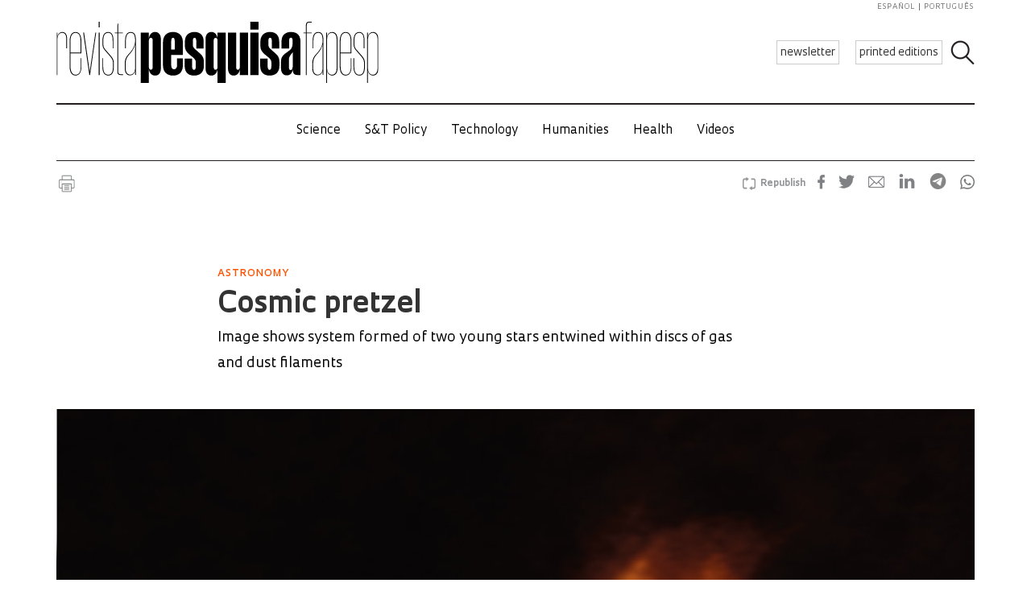

--- FILE ---
content_type: text/css
request_url: https://revistapesquisa.fapesp.br/wp-content/cache/autoptimize/css/autoptimize_single_4bd3c24e46dcbb024db6f4c0fd36eaf6.css?ver=1.0
body_size: 2889
content:
*,*:after,*:before{-moz-box-sizing:border-box;box-sizing:border-box;-webkit-font-smoothing:antialiased;font-smoothing:antialiased;text-rendering:optimizeLegibility}html{font-size:62.5%}.clear:before,.clear:after{content:' ';display:table}.clear:after{clear:both}.clear{*zoom:1;}img{max-width:100%;vertical-align:bottom;height:auto}a{color:#333;text-decoration:none}a:hover{color:#333}a:focus{outline:0}a:hover,a:active{outline:0}input:focus{outline:0;border:1px solid #04a4cc}.wrapper{max-width:1280px;width:95%;margin:0 auto;position:relative}::selection{background:#04a4cc;color:#fff;text-shadow:none}::-webkit-selection{background:#04a4cc;color:#fff;text-shadow:none}::-moz-selection{background:#04a4cc;color:#fff;text-shadow:none}.alignnone{margin:5px 20px 20px 0}.aligncenter,div.aligncenter{display:block;margin:5px auto 20px auto}.alignright{float:right;margin:5px 0 20px 20px}.alignleft{float:left;margin:5px 20px 20px 0}a img.alignright{float:right;margin:5px 0 20px 20px}a img.alignnone{margin:5px 20px 20px 0}a img.alignleft{float:left;margin:5px 20px 20px 0}a img.aligncenter{display:block;margin-left:auto;margin-right:auto}.wp-caption{background:#fff;border:1px solid #f0f0f0;max-width:96%;padding:5px 3px 10px;text-align:center}.wp-caption.alignnone{margin:5px 20px 20px 0}.wp-caption.alignleft{margin:5px 20px 20px 0}.wp-caption.alignright{margin:5px 0 20px 20px}.wp-caption img{border:0 none;height:auto;margin:0 0 5px;max-width:98.5%;padding:0;width:auto}#gslideshow .gss-info{background-color:transparent;color:#000;font-family:Oculum,sans-serif;font-size:12px}.company-filter select{color:gray;border:1px solid gray;padding:3px;text-transform:uppercase}.company-filter{float:left;padding:0 40px 0 0}.search-category-form input[type=text]::placeholder{text-transform:uppercase}.search-category-form input[type=text]{padding:5px 5px 4px;border:0;color:gray;width:200px;border-bottom:1px solid gray}.search-category-form input[type=submit]:not(.clear){font-size:0;width:12px;height:12px;position:absolute;margin:5px -14px;background:url(//revistapesquisa.fapesp.br/wp-content/themes/revista-pesquisa-fapesp-tema/img/icon_search.jpg);background-size:contain}.search-category-form input.clear{text-transform:uppercase;background:0 0;border:1px solid gray;color:gray;padding:5px;margin:0 0 0 10px}@media print{*{background:0 0 !important;color:#000 !important;box-shadow:none !important;text-shadow:none !important}a,a:visited{text-decoration:underline}a[href]:after{content:" (" attr(href) ")"}abbr[title]:after{content:" (" attr(title) ")"}.ir a:after,a[href^="javascript:"]:after,a[href^="#"]:after{content:""}pre,blockquote{border:1px solid #999;page-break-inside:avoid}thead{display:table-header-group}tr,img{page-break-inside:avoid}img{max-width:100% !important}@page{margin:.5cm}p,h2,h3{orphans:3;widows:3}h2,h3{page-break-after:avoid}}.box-anuncio.midpage{float:left}